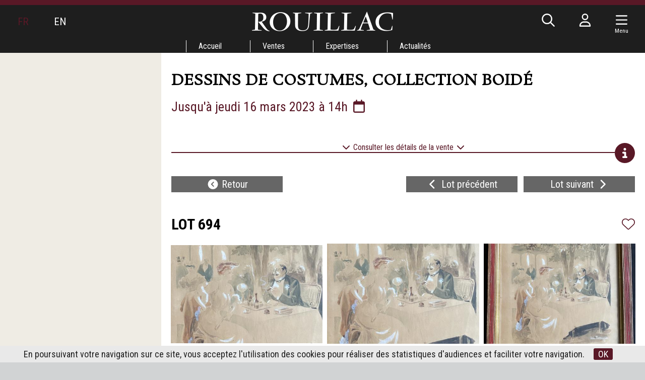

--- FILE ---
content_type: text/html; charset=UTF-8
request_url: https://www.rouillac.com/fr/lot-604-147327-jehan_testevuide_nimes_1873_1922_paris
body_size: 15126
content:
<!DOCTYPE html>
<html lang="fr">
<head>
  <meta http-equiv="content-type" content="text/html; charset=utf-8" />
  <title>DESSINS DE COSTUMES, COLLECTION BOIDÉ | Rouillac</title>
  <meta http-equiv="X-UA-Compatible" content="IE=edge,chrome=1" />
  <meta charset="utf-8">
  <meta name="author" content="Rouillac" />
  <meta name="publisher" content="Rouillac" />
  <meta name="generator" content="Fastboil" />
  <meta name="robots" content="index, follow" />
  <meta name="viewport" content="minimal-ui,width=device-width,initial-scale=1,user-scalable=no" />
  <meta name="apple-mobile-web-app-status-bar-style" content="black">
  <meta name="mobile-web-app-capable" content="yes">
  <link rel="shortcut icon" type="image/x-icon" href="/favicon.ico" />
  <link rel="apple-touch-icon" href="/apple-touch-icon.png" />
<!--[if lt IE 9]>
  <script src="//html5shiv.googlecode.com/svn/trunk/html5.js"></script>
<![endif]-->
  <link href="/css-simplegrid.min.css" rel="stylesheet" type="text/css" />
  <link href="/css-rouillac230130.min.css" rel="stylesheet" type="text/css" />
  <link href="/css-rouillac-print.min.css" rel="stylesheet" type="text/css" media="print" />
<!--[if lt IE 9]>
  <link href="/css-rouillac-ie.css" rel="stylesheet" type="text/css" />
<![endif]-->
  <link href="/jq-plugin/superfish-master/css/superfish.min.css" rel="stylesheet" type="text/css" media="screen" />
<script type="application/ld+json"> { "@context": "http://schema.org", "@type": "WebSite", "url": "https://www.rouillac.com/", "potentialAction": { "@type": "SearchAction", "target": "https://www.rouillac.com/fr/search?q={search_term_string}", "query-input": "required name=search_term_string" } }</script>
  <script src="https://kit.fontawesome.com/ce275c0637.js" crossorigin="anonymous"></script>
  <script src="/jq-jquery-1.11.3.min.js" type="text/javascript" charset="utf-8"></script>
  <script src="/jq-plugin/simplemodal/jquery.simplemodal.js" type="text/javascript" charset="utf-8"></script>
  <script src="/jq-plugin/superfish-master/js/hoverIntent.min.js" type="text/javascript" charset="utf-8"></script>
  <script src="/jq-plugin/superfish-master/js/superfish.min.js" type="text/javascript" charset="utf-8"></script>
  <script src="/jq-plugin/touchswipe/jquery.touchSwipe.min.js" type="text/javascript" charset="utf-8"></script>
  <script src="/jq-plugin/jquery_lazyload-master/jquery.lazyload.js" type="text/javascript" charset="utf-8"></script>
  <script src="/js-rouillac230614.min.js" type="text/javascript" ></script>
  <meta property="og:title" content="DESSINS DE COSTUMES, COLLECTION BOIDÉ - Jeudi&nbsp;02&nbsp;mars&nbsp;2023">
  <meta property="og:url" content="https://www.rouillac.com/saf1000548-694">
  <meta property="og:description" content="Jehan Testevuide (Nîmes, 1873-1922, Paris) Couple d'élégants au restaurant, 1903  Aquarelle, encre et rehauts de blanc. Signé et daté.  Haut. 30 Larg. 27 cm. (à vue)">
  <meta property="og:image" content="https://www.rouillac.com/ddoc-1206030-da78a93685b629bc0e379201876bd6e3-694_1.jpg">
  <meta name="twitter:card" content="summary_large_image">
  <meta name="twitter:site" content="@RouillacSas">
  <meta name="twitter:title" content="DESSINS DE COSTUMES, COLLECTION BOIDÉ - Jeudi&nbsp;02&nbsp;mars&nbsp;2023">
  <meta name="twitter:description" content="Jehan Testevuide (Nîmes, 1873-1922, Paris) Couple d'élégants au restaurant, 1903  Aquarelle, encre et rehauts de blanc. Signé et daté.  Haut. 30 Larg. 27 cm. (à vue)">
  <meta name="twitter:image" content="https://www.rouillac.com/ddoc-1206030-da78a93685b629bc0e379201876bd6e3-694_1.jpg">
</head>
<body>
<script async src="https://www.googletagmanager.com/gtag/js?id=G-H3FR7FPH61"></script>
<script>
  window.dataLayer = window.dataLayer || [];
  function gtag(){dataLayer.push(arguments);}
  gtag('js', new Date());
  gtag('config', 'G-H3FR7FPH61');
</script>
<header id="h" class="notransition h_fixed"><div id="h_items" class="wrapmax"><div id="h_navl"><div id="h_el"></div><div><span class="active">FR</span></div><div><span><a href="/en/">EN</a></span></div></div><div id="h_navr"><div id="h_search"><span class="fa-regular fa-fw fa-search" aria-hidden="true"></span></div><div class="h_login"><span class="fa-regular fa-fw fa-user" aria-hidden="true"></span></div><div class="c-hamburger menu-toggle-button"><span class="fa-regular fa-fw fa-navicon" aria-hidden="true"></span><div class="navMenuText">Menu</div></div><div id="h_e"></div></div><div id="h_logo"><a href="/"><img src="/img-rouillac.png" alt=""  /></a></div></div><div id="h_menu"><ul class="sf-menu" id="mainmenu"><li id="mi1" onmouseover="javascript:setMenu('mi1')" onmouseout="javascript:clearMenu('mi1')"><a href="/fr/1-accueil/">Accueil</a><ul><li id="mi202"><a href="/fr/accueil/202-la_maison_rouillac/">La maison Rouillac</a></li><li id="mi17"><a href="/fr/accueil/17-encheres_records/">Enchères records</a></li><li id="mi618"><a href="/fr/accueil/618-saga/">La saga des Rouillac<span class="sf-sub-indicator fa-regular fa-chevron-right"></span></a><ul></ul></li><li id="mi586"><a href="#">Contact<span class="sf-sub-indicator fa-regular fa-chevron-right"></span></a><ul><li id="mi6"><a href="/fr/accueil/contact/6-tours/">Tours</a></li><li id="mi4"><a href="/fr/accueil/contact/4-vendome/">Vendôme</a></li><li id="mi5"><a href="/fr/accueil/contact/5-paris/">Paris</a></li></ul></li><li id="mi11"><a href="/fr/accueil/11-conferences/">Conférences</a></li><li id="mi32"><a href="/fr/accueil/32-partenariats/">Partenariats</a></li></ul></li><li id="mi7" onmouseover="javascript:setMenu('mi7')" onmouseout="javascript:clearMenu('mi7')"><a href="#">Ventes</a><ul><li id="mi8"><a href="/fr/ventes/8-ventes_venir/">Ventes à venir</a></li><li id="mi9"><a href="/fr/ventes/9-resultats/">Résultats</a></li><li id="mi13"><a href="#">Ventes Garden party<span class="sf-sub-indicator fa-regular fa-chevron-right"></span></a><ul><li id="mi664"><a href="/fr/ventes/ventes_garden_party/664-villandry_2026/">Villandry 2026</a></li><li id="mi660"><a href="/fr/ventes/ventes_garden_party/660-villandry_2025/">Villandry 2025<span class="sf-sub-indicator fa-regular fa-chevron-right"></span></a><ul><li id="mi661"><a href="/fr/ventes/ventes_garden_party/villandry_2025/661-villandry_2025_selection_dobjets/">Villandry 2025 : sélection d'objets</a></li><li id="mi662"><a href="/fr/ventes/ventes_garden_party/villandry_2025/662-villandry_2025_dans_presse/">Villandry 2025 : dans la presse</a></li></ul></li><li id="mi653"><a href="/fr/ventes/ventes_garden_party/653-artigny_2024/">Artigny 2024<span class="sf-sub-indicator fa-regular fa-chevron-right"></span></a><ul><li id="mi655"><a href="/fr/ventes/ventes_garden_party/artigny_2024/655-artigny_2024_selection_dobjets/">Artigny 2024 : sélection d'objets</a></li><li id="mi656"><a href="/fr/ventes/ventes_garden_party/artigny_2024/656-artigny_2024_dans_presse/">Artigny 2024 : dans la presse</a></li></ul></li><li id="mi642"><a href="/fr/ventes/ventes_garden_party/642-artigny_2023/">Artigny 2023<span class="sf-sub-indicator fa-regular fa-chevron-right"></span></a><ul><li id="mi643"><a href="/fr/ventes/ventes_garden_party/artigny_2023/643-artigny_2023_selection_dobjets/">Artigny 2023 sélection d'objets</a></li><li id="mi644"><a href="/fr/ventes/ventes_garden_party/artigny_2023/644-artigny_2023_revue_presse/">Artigny 2023 revue de presse</a></li></ul></li><li id="mi639"><a href="/fr/ventes/ventes_garden_party/639-artigny_2022/">Artigny 2022<span class="sf-sub-indicator fa-regular fa-chevron-right"></span></a><ul><li id="mi640"><a href="/fr/ventes/ventes_garden_party/artigny_2022/640-artigny_2022_selection_dobjets/">Artigny 2022 Sélection d'objets</a></li><li id="mi641"><a href="/fr/ventes/ventes_garden_party/artigny_2022/641-artigny_2022_revue_presse/">Artigny 2022 Revue de presse</a></li></ul></li><li id="mi633"><a href="/fr/ventes/ventes_garden_party/633-artigny_2021/">Artigny 2021<span class="sf-sub-indicator fa-regular fa-chevron-right"></span></a><ul><li id="mi634"><a href="/fr/ventes/ventes_garden_party/artigny_2021/634-selection_dobjets_une/">Sélection d'objets à la Une</a></li><li id="mi635"><a href="/fr/ventes/ventes_garden_party/artigny_2021/635-revue_presse/">Revue de presse</a></li></ul></li><li id="mi619"><a href="/fr/ventes/ventes_garden_party/619-artigny_2020/">Artigny 2020<span class="sf-sub-indicator fa-regular fa-chevron-right"></span></a><ul><li id="mi620"><a href="/fr/ventes/ventes_garden_party/artigny_2020/620-selections_dobjets_une/">Sélections d'objets à la Une</a></li><li id="mi632"><a href="/fr/ventes/ventes_garden_party/artigny_2020/632-revue_presse/">Revue de presse</a></li></ul></li><li id="mi614"><a href="/fr/ventes/ventes_garden_party/614-artigny_2019/">Artigny 2019<span class="sf-sub-indicator fa-regular fa-chevron-right"></span></a><ul><li id="mi616"><a href="/fr/ventes/ventes_garden_party/artigny_2019/616-selection_dobjets_une/">Sélection d'objets à la Une</a></li><li id="mi617"><a href="/fr/ventes/ventes_garden_party/artigny_2019/617-revue_presse/">Revue de presse</a></li></ul></li><li id="mi603"><a href="/fr/ventes/ventes_garden_party/603-artigny_2018/">Artigny 2018<span class="sf-sub-indicator fa-regular fa-chevron-right"></span></a><ul><li id="mi605"><a href="/fr/ventes/ventes_garden_party/artigny_2018/605-selection_dobjets_une/">Sélection d'objets à la Une</a></li><li id="mi606"><a href="/fr/ventes/ventes_garden_party/artigny_2018/606-revue_presse/">Revue de presse</a></li></ul></li><li id="mi594"><a href="/fr/ventes/ventes_garden_party/594-artigny_2017/">Artigny 2017<span class="sf-sub-indicator fa-regular fa-chevron-right"></span></a><ul><li id="mi601"><a href="/fr/ventes/ventes_garden_party/artigny_2017/601-a_une/">À la Une</a></li><li id="mi602"><a href="/fr/ventes/ventes_garden_party/artigny_2017/602-actualites/">Actualités</a></li></ul></li><li id="mi538"><a href="/fr/ventes/ventes_garden_party/538-artigny_2016/">Artigny 2016<span class="sf-sub-indicator fa-regular fa-chevron-right"></span></a><ul><li id="mi569"><a href="/fr/ventes/ventes_garden_party/artigny_2016/569-vues_360/">Vues à 360°</a></li><li id="mi545"><a href="/fr/ventes/ventes_garden_party/artigny_2016/545-guerre_dindependance/">Guerre d'Indépendance</a></li><li id="mi581"><a href="/fr/ventes/ventes_garden_party/artigny_2016/581-les_bijoux_charlot/">Les Bijoux de Charlot</a></li><li id="mi562"><a href="/fr/ventes/ventes_garden_party/artigny_2016/562-jean_despres/">Jean Desprès</a></li><li id="mi578"><a href="/fr/ventes/ventes_garden_party/artigny_2016/578-les_fleurs_calder/">Les fleurs de Calder</a></li><li id="mi582"><a href="/fr/ventes/ventes_garden_party/artigny_2016/582-un_coffret_aux_armes_france/">Un coffret aux armes de France</a></li><li id="mi583"><a href="/fr/ventes/ventes_garden_party/artigny_2016/583-une_nature_morte_par_heem/">Une nature morte par de heem</a></li><li id="mi561"><a href="/fr/ventes/ventes_garden_party/artigny_2016/561-pendule_au_temple_lamour/">Pendule au temple de l’amour</a></li><li id="mi543"><a href="/fr/ventes/ventes_garden_party/artigny_2016/543-jean_baptiste_nini/">Jean-Baptiste Nini</a></li><li id="mi544"><a href="/fr/ventes/ventes_garden_party/artigny_2016/544-aiguiere_limperatrice/">Aiguière de l'Impératrice</a></li><li id="mi563"><a href="/fr/ventes/ventes_garden_party/artigny_2016/563-gabriel_viardot/">Gabriel Viardot</a></li><li id="mi567"><a href="/fr/ventes/ventes_garden_party/artigny_2016/567-clesinger/">Clesinger</a></li><li id="mi579"><a href="/fr/ventes/ventes_garden_party/artigny_2016/579-gericault/">Gericault</a></li><li id="mi571"><a href="/fr/ventes/ventes_garden_party/artigny_2016/571-collection_sercey/">Collection de Sercey</a></li><li id="mi539"><a href="/fr/ventes/ventes_garden_party/artigny_2016/539-le_gray/">Le Gray</a></li><li id="mi570"><a href="/fr/ventes/ventes_garden_party/artigny_2016/570-emissions_televisees_et_videos/">Émissions télévisées et vidéos</a></li></ul></li><li id="mi471"><a href="/fr/ventes/ventes_garden_party/471-artigny_2015/">Artigny 2015<span class="sf-sub-indicator fa-regular fa-chevron-right"></span></a><ul><li id="mi630"><a href="/fr/ventes/ventes_garden_party/artigny_2015/630-revue_presse/">Revue de presse</a></li><li id="mi513"><a href="/fr/ventes/ventes_garden_party/artigny_2015/513-vues_360/">Vues à 360°</a></li><li id="mi514"><a href="/fr/ventes/ventes_garden_party/artigny_2015/514-epee_or_biennais/">Épée en or de Biennais</a></li><li id="mi472"><a href="/fr/ventes/ventes_garden_party/artigny_2015/472-chronomegaphone/">Chronomegaphone</a></li><li id="mi477"><a href="/fr/ventes/ventes_garden_party/artigny_2015/477-le_cabinet_du_prince_et_loiseau/">Le cabinet du prince et de l'oiseau</a></li><li id="mi507"><a href="/fr/ventes/ventes_garden_party/artigny_2015/507-table_mecanique_deux_fins_par_oeben/">Table mécanique "à deux fins" par Oeben</a></li><li id="mi491"><a href="/fr/ventes/ventes_garden_party/artigny_2015/491-statue_bronze_du_general_bonaparte/">Statue en bronze du général Bonaparte</a></li><li id="mi475"><a href="/fr/ventes/ventes_garden_party/artigny_2015/475-le_fauteuil_bonaparte/">Le fauteuil de Bonaparte</a></li><li id="mi505"><a href="/fr/ventes/ventes_garden_party/artigny_2015/505-gravure_manet_gitans/">Gravure de Manet "Les Gitans"</a></li><li id="mi499"><a href="/fr/ventes/ventes_garden_party/artigny_2015/499-le_bain_par_pablo_picasso/">"Le bain" par Pablo Picasso "</a></li><li id="mi480"><a href="/fr/ventes/ventes_garden_party/artigny_2015/480-entree_port_par_vlaminck/">Entrée de port par Vlaminck</a></li><li id="mi501"><a href="/fr/ventes/ventes_garden_party/artigny_2015/501-chouette_par_buffet/">Chouette par Buffet</a></li><li id="mi489"><a href="/fr/ventes/ventes_garden_party/artigny_2015/489-oiseau_etoiles_par_braque_pour_maeght/">"Oiseau", "étoiles" par Braque pour Maeght</a></li><li id="mi474"><a href="/fr/ventes/ventes_garden_party/artigny_2015/474-gobelet_saint_cloud/">Gobelet Saint-Cloud</a></li><li id="mi473"><a href="/fr/ventes/ventes_garden_party/artigny_2015/473-louis_xiv_par_hongre/">Louis XIV par Le Hongre</a></li><li id="mi485"><a href="/fr/ventes/ventes_garden_party/artigny_2015/485-la_sculpture_versailles_chanteloup/">La sculpture de Versailles à Chanteloup</a></li><li id="mi529"><a href="/fr/ventes/ventes_garden_party/artigny_2015/529-les_armoires_hache/">Les armoires de Hache</a></li><li id="mi515"><a href="/fr/ventes/ventes_garden_party/artigny_2015/515-saint_pierre_ivoire/">Saint-Pierre en ivoire</a></li><li id="mi481"><a href="/fr/ventes/ventes_garden_party/artigny_2015/481-une_commode_riesener/">Une commode de Riesener</a></li><li id="mi511"><a href="/fr/ventes/ventes_garden_party/artigny_2015/511-cabinet_nanban/">Cabinet Nanban</a></li><li id="mi512"><a href="/fr/ventes/ventes_garden_party/artigny_2015/512-un_bureau_marqueterie_yosegi/">Un bureau en marqueterie Yosegi</a></li><li id="mi508"><a href="/fr/ventes/ventes_garden_party/artigny_2015/508-une_gourde_chinoise_bianhu/">Une gourde chinoise de Bianhu</a></li><li id="mi516"><a href="/fr/ventes/ventes_garden_party/artigny_2015/516-le_relief_des_parques/">Le relief des Parques</a></li><li id="mi531"><a href="/fr/ventes/ventes_garden_party/artigny_2015/531-idole_des_cyclades/">Idole des Cyclades</a></li></ul></li><li id="mi428"><a href="/VENTES/da-FR-8-346-0-grid-1-2014-26eme_vente_aux_enchres_cheverny">Cheverny 2014<span class="sf-sub-indicator fa-regular fa-chevron-right"></span></a><ul><li id="mi628"><a href="/fr/ventes/ventes_garden_party/cheverny_2014/628-revue_presse/">Revue de presse</a></li><li id="mi407"><a href="/fr/ventes/ventes_garden_party/cheverny_2014/407-pratique/">Pratique</a></li><li id="mi422"><a href="/fr/ventes/ventes_garden_party/cheverny_2014/422-jean_martin_roch/">Jean Martin-Roch</a></li><li id="mi431"><a href="/fr/ventes/ventes_garden_party/cheverny_2014/431-venus_antique/">Vénus antique</a></li><li id="mi448"><a href="/fr/ventes/ventes_garden_party/cheverny_2014/448-portrait_lempereur_marc_aurele/">Portrait de l'Empereur Marc-Aurèle</a></li><li id="mi451"><a href="/fr/ventes/ventes_garden_party/cheverny_2014/451-jean_baptiste_carpeaux/">Jean-Baptiste Carpeaux</a></li><li id="mi432"><a href="/fr/ventes/ventes_garden_party/cheverny_2014/432-brule_parfum_chimere/">Brûle-parfum à la chimère</a></li><li id="mi426"><a href="/fr/ventes/ventes_garden_party/cheverny_2014/426-katsushika_hokusai/">Katsushika Hokusai</a></li><li id="mi423"><a href="/fr/ventes/ventes_garden_party/cheverny_2014/423-souvenirs_than_thai/">Souvenirs de Than-Thaï</a></li><li id="mi408"><a href="/fr/ventes/ventes_garden_party/cheverny_2014/408-renoncourt/">Renoncourt</a></li><li id="mi433"><a href="/fr/ventes/ventes_garden_party/cheverny_2014/433-pendule_lafrique/">Pendule de l'Afrique</a></li><li id="mi446"><a href="/fr/ventes/ventes_garden_party/cheverny_2014/446-dressoir_aux_chimeres/">Dressoir aux chimères</a></li><li id="mi419"><a href="/fr/ventes/ventes_garden_party/cheverny_2014/419-rateau_intime/">Rateau intime</a></li><li id="mi440"><a href="/fr/ventes/ventes_garden_party/cheverny_2014/440-document_original_ville_cronstadt/">Document original de la ville de Cronstadt</a></li><li id="mi457"><a href="/fr/ventes/ventes_garden_party/cheverny_2014/457-adolf_ulrich_wertmueller/">Adolf-Ulrich Wertmüller</a></li><li id="mi452"><a href="/fr/ventes/ventes_garden_party/cheverny_2014/452-louis_francois_cassas/">Louis-François Cassas</a></li><li id="mi460"><a href="/fr/ventes/ventes_garden_party/cheverny_2014/460-olga_boznanska/">Olga Boznanska</a></li><li id="mi454"><a href="/fr/ventes/ventes_garden_party/cheverny_2014/454-jacques_majorelle/">Jacques Majorelle</a></li><li id="mi461"><a href="/fr/ventes/ventes_garden_party/cheverny_2014/461-maurice_vlaminck/">Maurice de Vlaminck</a></li></ul></li><li id="mi376"><a href="/Calendrier/da-FR-8-270-0-grid-1-2013-25eme_vente_aux_enchres_cheverny">Cheverny 2013<span class="sf-sub-indicator fa-regular fa-chevron-right"></span></a><ul><li id="mi3"><a href="/fr/ventes/ventes_garden_party/cheverny_2013/3-revue_presse/">Revue de presse</a></li><li id="mi379"><a href="/fr/ventes/ventes_garden_party/cheverny_2013/379-le_coffre_mazarin/">Le coffre de Mazarin</a></li><li id="mi378"><a href="/fr/ventes/ventes_garden_party/cheverny_2013/378-janniot_thebaide/">Janniot à la Thébaïde</a></li><li id="mi383"><a href="/fr/ventes/ventes_garden_party/cheverny_2013/383-mosaiques_plumes/">Mosaïques de plumes</a></li><li id="mi388"><a href="/fr/ventes/ventes_garden_party/cheverny_2013/388-armoire_mariage_louis_xv/">Armoire Mariage Louis XV</a></li><li id="mi391"><a href="/fr/ventes/ventes_garden_party/cheverny_2013/391-collections_du_chateau_meslay/">Collections du château de Meslay</a></li><li id="mi380"><a href="/fr/ventes/ventes_garden_party/cheverny_2013/380-lencyclopedie_diderot_et_dalembert/">L'Encyclopédie de Diderot et d'Alembert</a></li><li id="mi381"><a href="/fr/ventes/ventes_garden_party/cheverny_2013/381-le_gueridon_aux_libellules_galle/">Le Guéridon aux Libellules de Gallé</a></li><li id="mi382"><a href="/fr/ventes/ventes_garden_party/cheverny_2013/382-demetre_chiparus/">Demêtre Chiparus</a></li><li id="mi392"><a href="/fr/ventes/ventes_garden_party/cheverny_2013/392-william_welles_bosworth_1868_1966/">William Welles Bosworth (1868-1966)</a></li><li id="mi393"><a href="/fr/ventes/ventes_garden_party/cheverny_2013/393-louis_xiii_argent_par_rude/">Louis XIII en argent par Rude</a></li><li id="mi398"><a href="/fr/ventes/ventes_garden_party/cheverny_2013/398-portrait_gaston_dorleans/">Portrait de Gaston d'Orléans</a></li><li id="mi402"><a href="/fr/ventes/ventes_garden_party/cheverny_2013/402-dessins_dodiot/">Dessins d'Odiot</a></li></ul></li><li id="mi334"><a href="/fr/ventes/ventes_garden_party/334-cheverny_2012/">Cheverny 2012<span class="sf-sub-indicator fa-regular fa-chevron-right"></span></a><ul><li id="mi631"><a href="/fr/ventes/ventes_garden_party/cheverny_2012/631-revue_presse/">Revue de presse</a></li><li id="mi335"><a href="/fr/ventes/ventes_garden_party/cheverny_2012/335-collection_rene_clement/">Collection René Clément</a></li><li id="mi336"><a href="/fr/ventes/ventes_garden_party/cheverny_2012/336-bugatti_baby/">Bugatti Baby</a></li><li id="mi337"><a href="/fr/ventes/ventes_garden_party/cheverny_2012/337-camille_pissaro/">Camille PISSARO</a></li><li id="mi338"><a href="/fr/ventes/ventes_garden_party/cheverny_2012/338-description_legypte/">Description de l'égypte</a></li><li id="mi340"><a href="/fr/ventes/ventes_garden_party/cheverny_2012/340-alexander_calder_planetes/">Alexander CALDER, Planètes</a></li><li id="mi341"><a href="/fr/ventes/ventes_garden_party/cheverny_2012/341-alexander_calder_odeon/">Alexander CALDER, Odéon</a></li><li id="mi342"><a href="/fr/ventes/ventes_garden_party/cheverny_2012/342-alexander_calder_composition/">Alexander CALDER, Composition</a></li><li id="mi343"><a href="/fr/ventes/ventes_garden_party/cheverny_2012/343-pendule_squelette/">Pendule Squelette</a></li><li id="mi344"><a href="/fr/ventes/ventes_garden_party/cheverny_2012/344-puiforcat_menagere/">Puiforcat, Ménagère</a></li><li id="mi345"><a href="/fr/ventes/ventes_garden_party/cheverny_2012/345-paire_vases_couverts/">Paire de vases couverts</a></li></ul></li><li id="mi188"><a href="/fr/ventes/ventes_garden_party/188-cheverny_2011/">Cheverny 2011<span class="sf-sub-indicator fa-regular fa-chevron-right"></span></a><ul><li id="mi623"><a href="/fr/ventes/ventes_garden_party/cheverny_2011/623-revue_presse/">Revue de Presse</a></li><li id="mi622"><a href="/fr/ventes/ventes_garden_party/cheverny_2011/622-selection_dobjets_une/">Sélection d'objets à la Une</a></li><li id="mi264"><a href="/fr/ventes/ventes_garden_party/cheverny_2011/264-preface/">Préface</a></li><li id="mi268"><a href="/fr/ventes/ventes_garden_party/cheverny_2011/268-buste_votif_anatomique_etrusque/">Buste votif anatomique étrusque</a></li><li id="mi270"><a href="/fr/ventes/ventes_garden_party/cheverny_2011/270-tapisseries_don_quichotte_mortlake/">Tapisseries de Don Quichotte à Mortlake</a></li><li id="mi274"><a href="/fr/ventes/ventes_garden_party/cheverny_2011/274-pendule_cage_oiseaux_chanteur/">Pendule cage à oiseaux chanteur</a></li><li id="mi275"><a href="/fr/ventes/ventes_garden_party/cheverny_2011/275-sabre_donne_par_bonaparte_marengo/">Sabre donné par Bonaparte à Marengo</a></li><li id="mi279"><a href="/fr/ventes/ventes_garden_party/cheverny_2011/279-alberto_giacometti/">Alberto Giacometti</a></li></ul></li><li id="mi14"><a href="/fr/ventes/ventes_garden_party/14-cheverny_2010/">Cheverny 2010<span class="sf-sub-indicator fa-regular fa-chevron-right"></span></a><ul><li id="mi625"><a href="/fr/ventes/ventes_garden_party/cheverny_2010/625-selection_dobjets_une/">Sélection d'objets à la Une</a></li><li id="mi624"><a href="/fr/ventes/ventes_garden_party/cheverny_2010/624-revue_presse/">Revue de presse</a></li></ul></li><li id="mi16"><a href="/fr/ventes/ventes_garden_party/16-cheverny_1989_2009/">Cheverny 1989-2009</a></li></ul></li><li id="mi645"><a href="/fr/ventes/645-ventes_artsdesign/">Ventes arts+design<span class="sf-sub-indicator fa-regular fa-chevron-right"></span></a><ul><li id="mi663"><a href="/fr/ventes/ventes_artsdesign/663-artsdesign_9_2025/">arts+design #9 - 2025</a></li><li id="mi659"><a href="/fr/ventes/ventes_artsdesign/659-artsdesign_8_2024/">arts+design #8 - 2024</a></li><li id="mi647"><a href="/fr/ventes/ventes_artsdesign/647-artsdesign_7_2023/">arts+design #7 - 2023</a></li><li id="mi652"><a href="/fr/ventes/ventes_artsdesign/652-artsdesign_6_2022/">arts+design #6 - 2022</a></li><li id="mi651"><a href="/fr/ventes/ventes_artsdesign/651-artsdesign_5_2021/">arts+design #5 - 2021</a></li><li id="mi650"><a href="/fr/ventes/ventes_artsdesign/650-artsdesign_4_2020/">arts+design #4 - 2020</a></li><li id="mi649"><a href="/fr/ventes/ventes_artsdesign/649-artsdesign_3_2019/">arts+design #3 - 2019</a></li><li id="mi648"><a href="/fr/ventes/ventes_artsdesign/648-artsdesign_2_2018/">arts+design #2 - 2018</a></li><li id="mi646"><a href="/fr/ventes/ventes_artsdesign/646-artsdesign_1_2017/">arts+design #1 - 2017</a></li></ul></li><li id="mi333"><a href="/fr/ventes/333-live_ordres_et_telephones/">Live, ordres et téléphones</a></li><li id="mi23"><a href="/fr/ventes/23-paiement_transport_garde_meubles/">Paiement, transport, garde-meubles</a></li><li id="mi597"><a href="/fr/ventes/597-visites_privees/">Visites privées</a></li></ul></li><li id="mi18" onmouseover="javascript:setMenu('mi18')" onmouseout="javascript:clearMenu('mi18')"><a href="#">Expertises</a><ul><li id="mi19"><a href="#">Expertises gratuites<span class="sf-sub-indicator fa-regular fa-chevron-right"></span></a><ul><li id="mi58"><a href="/fr/expertises/expertises_gratuites/58-calendrier/">Calendrier</a></li><li id="mi20"><a href="/fr/expertises/expertises_gratuites/20-assurances_inventaires_partages/">Assurances, Inventaires, Partages</a></li><li id="mi56"><a href="/fr/expertises/expertises_gratuites/56-expertises_ligne/">Expertises en ligne</a></li></ul></li><li id="mi358"><a href="/fr/expertises/358-nos_belles_encheres/">Nos belles enchères</a></li><li id="mi26"><a href="/fr/expertises/26-que_valent_vos_tresors/">Que valent vos trésors ?</a></li><li id="mi613"><a href="/fr/expertises/613-a_loupe/">À la Loupe</a></li></ul></li><li id="mi25" onmouseover="javascript:setMenu('mi25')" onmouseout="javascript:clearMenu('mi25')"><a href="#">Actualités</a><ul><li id="mi596"><a href="/fr/actualites/596-revue_presse/">Revue de presse</a></li><li id="mi658"><a href="/fr/actualites/658-sur_reseaux/">Sur les réseaux</a></li><li id="mi595"><a href="#">Vu à la télé<span class="sf-sub-indicator fa-regular fa-chevron-right"></span></a><ul><li id="mi654"><a href="/fr/actualites/vu_tele/654-france_2_familles_legende/">France 2 - Familles de légende</a></li><li id="mi322"><a href="/fr/actualites/vu_tele/322-val_loire_tv_chronique_daymeric/">Val de Loire TV - La chronique d'Aymeric</a></li><li id="mi638"><a href="/fr/actualites/vu_tele/638-tf1_des_encheres_dexceptions/">TF1 - Des enchères d'exceptions</a></li><li id="mi629"><a href="/fr/actualites/vu_tele/629-france_2_chasseurs_tresors/">France 2 - Chasseurs de Trésors</a></li><li id="mi55"><a href="/fr/actualites/vu_tele/55-france_3_magicien_des_encheres/">France 3 - Le magicien des enchères</a></li><li id="mi585"><a href="/fr/actualites/vu_tele/585-france_5_quotidienne/">France 5 - La Quotidienne</a></li><li id="mi377"><a href="/fr/actualites/vu_tele/377-arte_commissaires_priseurs/">Arte - Commissaires-Priseurs !</a></li><li id="mi170"><a href="/fr/actualites/vu_tele/170-reportages_televises/">Reportages télévisés</a></li></ul></li><li id="mi598"><a href="/fr/actualites/598-newsletter/">Newsletter</a></li><li id="mi626"><a href="/fr/actualites/626-chomo/">Chomo</a></li></ul></li></ul></div></header><script>var urlMiSearch='/fr/misearch', urlMiLogin='/fr/milogin', urlFav='/fr/favorite', urlCustAuth='/loggedin';</script><div id="c" class="wrap h_fixed"><div class="grid colnospace"><div class="col-1-4"><div class="title"><div class="title_i"></div></div><aside class="aside hide-on-mobile"><div class="aside_i"></div></aside></div><div class="col-3-4 main"><div class="main_i"><div class="auction"><h1>DESSINS DE COSTUMES, COLLECTION BOIDÉ</h1><div class="auction_date"><a href="/fr/auctionics-604-1000548">Jusqu'&agrave; jeudi&nbsp;16&nbsp;mars&nbsp;2023 &agrave; 14h&nbsp;<i class="fa-regular fa-fw fa-calendar" aria-hidden="true"></i></a></div><div class="hiddenOnMobile">&nbsp;</div><div class="auction_more_details"><div id="auction_details_more" class="auction_details_more_less"><div class="info"><i class="fa fa-fw fa-chevron-down" aria-hidden="true"></i> Consulter les d&eacute;tails de la vente <i class="fa fa-fw fa-chevron-down" aria-hidden="true"></i></div><div class="bar"><i class="fa fa-2x fa-info-circle" style="background-color: #fff;" aria-hidden="true"></i></div></div><div id="auction_details_less" class="auction_details_more_less" style="display: none;"><div class="info"><i class="fa fa-fw fa-chevron-up" aria-hidden="true"></i> Masquer les d&eacute;tails de la vente <i class="fa fa-fw fa-chevron-up" aria-hidden="true"></i></div><div class="bar"><i class="fa fa-2x fa-chevron-circle-up" style="background-color: #fff;" aria-hidden="true"></i></div></div><div class="auction_details grid" style="display: none;"><div id="gmp"></div><div class="auction_address2"><div>Hôtel des ventes<br />
rue Albert Einstein<br />
41100 Vendôme</div><div class="auction_order2"><div class="auction_order_row"><b>ORDRE DE PASSAGE</b><br /></div><div class="auction_order_row"><br /></div><div class="auction_order_row"><b>Samedi 11 mars, Vendôme, 14h<br /></div><div class="auction_order_row"><i>Tableaux et dessins anciens</i></b><br /></div><div class="auction_order_row"><div class="auction_order_label"><a href="http://www.rouillac.com//fr/auction-600-1000574-tableaux_dessins_anciens#1">Oeuvres sur papier</a></div><div class="auction_order_rank"><a href="http://www.rouillac.com//fr/auction-600-1000574-tableaux_dessins_anciens#1">1-113</a></div></div><div class="auction_order_row"><div class="auction_order_label"><a href="http://www.rouillac.com//fr/auction-600-1000574-tableaux_dessins_anciens#120">Écoles anciennes</a></div><div class="auction_order_rank"><a href="http://www.rouillac.com//fr/auction-600-1000574-tableaux_dessins_anciens#120">120-213</a></div></div><div class="auction_order_row"><div class="auction_order_label"><a href="http://www.rouillac.com//fr/auction-600-1000574-tableaux_dessins_anciens#220">Écoles du XIXe</a></div><div class="auction_order_rank"><a href="http://www.rouillac.com//fr/auction-600-1000574-tableaux_dessins_anciens#220">220-280</a></div></div><div class="auction_order_row"><br /></div><div class="auction_order_row"><b>Samedi 25 mars, Vendôme, 14h<br /></div><div class="auction_order_row"><i>Tableaux et dessins modernes</i> </b><br /></div><div class="auction_order_row"><div class="auction_order_label"><a href="http://www.rouillac.com//fr/auction-601-1000575-tableaux_dessins_modernes#300">La Belle Epoque et les années folles</a></div><div class="auction_order_rank"><a href="http://www.rouillac.com//fr/auction-601-1000575-tableaux_dessins_modernes#300">300-429</a></div></div><div class="auction_order_row"><div class="auction_order_label"><a href="http://www.rouillac.com//fr/auction-601-1000575-tableaux_dessins_modernes#450">L'après-guerre</a></div><div class="auction_order_rank"><a href="http://www.rouillac.com//fr/auction-601-1000575-tableaux_dessins_modernes#450">450-586</a></div></div><div class="auction_order_row"><br /></div><div class="auction_order_row"><b>Jeudi 16 mars, Online, 14h<br /></div><div class="auction_order_row"><i>Collection Boidé</i></b><br /></div><div class="auction_order_row"><div class="auction_order_label"><a href="http://www.rouillac.com//fr/auction-604-1000548-dessins_costumes_collection_boide#600">Dessins de costumes</a></div><div class="auction_order_rank"><a href="http://www.rouillac.com//fr/auction-604-1000548-dessins_costumes_collection_boide#600">600-721</a></div></div><div class="auction_order_row"></div></div><div class="auction_download2"><a href="/sdoc-1217034-7570011a7def1aae828182b6b36f4734-rouillac_vente_online_collection_boide_jusquau_16_mars_2023.pdf"><i class="fa fa-fw fa-book" aria-hidden="true"></i> T&eacute;l&eacute;charger le catalogue&nbsp;&raquo;</a><br /><a href="/sdoc-1218888-a25e35321fec77deffec9d159e457099-07_rouillac_resultats_vente_dessins_costumes_16_mars_2023.pdf"><i class="fa fa-fw fa-file-text-o" aria-hidden="true"></i> T&eacute;l&eacute;charger les r&eacute;sultats&nbsp;&raquo;</a></div></div><div class="auction_description2"><b>DESSINS DE COSTUMES DE LA COLLECTION JEAN-PAUL BOIDÉ</b><br /><br />
<b>VENTE ONLINE SUR ROUILLAC.COM</b><br />jusqu'au jeudi 16 mars  2023 , clôture des enchères à partir de 14h.<br />
La clôture des enchères débute à 14h, chaque lot étant espacé d’une période de 30 secondes.<br />
<br />
La société MBE Etc. Blois (devis au 02 36 23 84 94) ou MBE Etc Vendôme (devis au 02 54 89 34 23) pourront se charger de vos expéditions.<br />
<br />
<b>EXPOSITIONS PRIVÉES</b><br />Sur rendez-vous.<br />
<br />
<b>CONTACT</b><br />Courriel&nbsp;: rouillac@rouillac.com<br />
Tél.&nbsp;: 02 54 80 24 24<br />
<br />
<b>PAIEMENT COMPTANT - FRAIS 24% TTC</b></div></div></div>
<script>
$(document).ready(function($){
$(".auction_more_details .auction_details_more_less").on('click', function() {
    $(".auction_more_details .auction_details_more_less").toggle();
    $(".auction_details").slideToggle('fast',function() { pushMenuBottom(); });
});
});
</script>
<div id="lotmenu"><div class="lotmenuitem"><div class="lotmenuitem_i"><a href="/fr/auction-604-1000548-dessins_costumes_collection_boide#694" id="gotolotlist"><i class="fa fa-fw fa-chevron-circle-left" aria-hidden="true"></i> Retour</a></div></div><div class="lotmenuitem">&nbsp;</div><div class="lotmenuitem"><div class="lotmenuitem_i"><a href="/fr/lot-604-147326-maxime_thomas_garges_1867_1929_parisle" id="gotoprevlot"><i class="fa fa-fw fa-chevron-left" aria-hidden="true"></i> Lot pr&eacute;c&eacute;dent</a></div></div><div class="lotmenuitem"><div class="lotmenuitem_i"><a href="/fr/lot-604-147328-louis_touchagues_saint_cyr_au_mont_dor" id="gotonextlot">Lot suivant <i class="fa fa-fw fa-chevron-right" aria-hidden="true"></i></a></div></div></div><div id="lotdetails"><h1>Lot 694<div id="fav-604-147327" class="fav"><span class="fav0" title="Ajouter à mes favoris"><i class="fa-light fa-sm fa-heart"></i></span><span class="fav1" title="Retirer de mes favoris" style="display: none"><i class="fa-solid fa-sm fa-heart"></i></span></div></h1><div id="lotphotozitemall" style="text-align: center;"><div class="lotphotozitem3 simplelb"><div class="lotphotozitem_i"><div class="img"><div class="lotphotozimg" style="position: relative; width: 100%; margin: auto; margin-top: 1%;"><a href="ddoc-1206025-3efc36846a312fdf2efd6ce1ff16f9ac-694_1.jpg"><img src="ddoc-1206026-999cd87adf17a93f9b389ebe80be6d4b-694_1.jpg" alt="Jehan Testevuide (Nîmes, 1873-1922, Paris)
Couple d'élégants au restaurant, 1903

Aquarelle, encre..." style="display: block; width: 100%; margin: 0 auto; " data-max-width="1720" data-src-base="/" data-src="<150:ddoc-1206026-999cd87adf17a93f9b389ebe80be6d4b-694_1.jpg, <480:ddoc-1206027-d0ff982b96c39a72e08a5528ee63f697-694_1.jpg, <640:ddoc-1206028-c2854ff552cd331078d551282432d120-694_1.jpg, <900:ddoc-1206029-bcfe8183b3db5f3e20993d94e05a20ce-694_1.jpg, <1200:ddoc-1206030-da78a93685b629bc0e379201876bd6e3-694_1.jpg, >1200:ddoc-1206025-3efc36846a312fdf2efd6ce1ff16f9ac-694_1.jpg" title="Lot 694 - Jehan Testevuide (Nîmes, 1873-1922, Paris)
Couple d'élégants au restaurant, 1903

Aquarelle, encre..." /></a></div></div></div></div><div class="lotphotozitem3 simplelb"><div class="lotphotozitem_i"><div class="img"><div class="lotphotozimg" style="position: relative; width: 100%; margin: auto; margin-top: -25%;"><a href="ddoc-1206031-6ac80fe70504ad5a148d0553e792f80e-694_2.jpg"><img src="ddoc-1206032-d3f35bf044bebbbd1fce1897dd371b79-694_2.jpg" alt="Jehan Testevuide (Nîmes, 1873-1922, Paris)
Couple d'élégants au restaurant, 1903

Aquarelle, encre..." style="display: block; width: 100%; margin: 0 auto; " data-max-width="1782" data-src-base="/" data-src="<150:ddoc-1206032-d3f35bf044bebbbd1fce1897dd371b79-694_2.jpg, <480:ddoc-1206033-185a55dc9108751d79b2767c77d918e0-694_2.jpg, <640:ddoc-1206034-ba6323df3f0b27a29c128dbcb4705041-694_2.jpg, <900:ddoc-1206035-cb78a88791f56b07be87dacf3d2e2a7e-694_2.jpg, <1200:ddoc-1206036-c67e0812dbf8d45ea1c9ddbd37613042-694_2.jpg, >1200:ddoc-1206031-6ac80fe70504ad5a148d0553e792f80e-694_2.jpg" title="Lot 694 - Jehan Testevuide (Nîmes, 1873-1922, Paris)
Couple d'élégants au restaurant, 1903

Aquarelle, encre..." /></a></div></div></div></div><div class="lotphotozitem3 simplelb"><div class="lotphotozitem_i"><div class="img"><div class="lotphotozimg" style="position: relative; width: 100%; margin: auto; margin-top: -21%;"><a href="ddoc-1206037-f30567daeebb01124a3c637fe35fe7a7-694_3.jpg"><img src="ddoc-1206038-86a23c3d5eb336a620d9363246406351-694_3.jpg" alt="Jehan Testevuide (Nîmes, 1873-1922, Paris)
Couple d'élégants au restaurant, 1903

Aquarelle, encre..." style="display: block; width: 100%; margin: 0 auto; " data-max-width="2557" data-src-base="/" data-src="<150:ddoc-1206038-86a23c3d5eb336a620d9363246406351-694_3.jpg, <480:ddoc-1206039-040b2e22997b65565c9897b914856aa5-694_3.jpg, <640:ddoc-1206040-ed23b297af4574a53b6e66367ecc204c-694_3.jpg, <900:ddoc-1206041-ed178d1cee4583a8cba907036cd8201c-694_3.jpg, <1200:ddoc-1206042-d7f20de828df51d2645f65d38282bd6b-694_3.jpg, >1200:ddoc-1206037-f30567daeebb01124a3c637fe35fe7a7-694_3.jpg" title="Lot 694 - Jehan Testevuide (Nîmes, 1873-1922, Paris)
Couple d'élégants au restaurant, 1903

Aquarelle, encre..." /></a></div></div></div></div></div><p>Jehan Testevuide (Nîmes, 1873-1922, Paris)<br />
Couple d'élégants au restaurant, 1903<br />
<br />
Aquarelle, encre et rehauts de blanc.<br />
Signé et daté.<br />
<br />
Haut. 30 Larg. 27 cm. (à vue)</p><p><b>Estimation&nbsp;:</b> 100&nbsp;&euro; ~ 150&nbsp;&euro;</p><div id="lotmenubsmall"><a href="javascript:;" class="lotsend lotmenubitemsmall"><i class="fa fa-lg fa-fw fa-envelope-o" aria-hidden="true"></i></a><a href="#" class="lotprint lotmenubitemsmall"><i class="fa fa-lg fa-fw fa-print" aria-hidden="true"></i></a><a href="https://www.facebook.com/sharer.php?u=https%3A%2F%2Fwww.rouillac.com%2Fsaf1000548-694&t=DESSINS+DE+COSTUMES%2C+COLLECTION+BOID%C3%89+-+Jeudi%26nbsp%3B02%26nbsp%3Bmars%26nbsp%3B2023&description=Jehan+Testevuide+%28N%C3%AEmes%2C+1873-1922%2C+Paris%29+Couple+d%27%C3%A9l%C3%A9gants+au+restaurant%2C+1903++Aquarelle%2C+encre+et+rehauts+de+blanc.+Sign%C3%A9+et+dat%C3%A9.++Haut.+30+Larg.+27+cm.+%28%C3%A0+vue%29" target="_blank" class="lotmenubitemsmall btn-icon" data-icon="facebook" onclick="javascript:window.open(this.href,'', 'menubar=no,toolbar=no,resizable=yes,scrollbars=yes,height=600,width=600');return false;"><i class="fa-brands fa-fw fa-lg fa-facebook" aria-hidden="true"></i></a><a href="https://twitter.com/intent/tweet?text=DESSINS+DE+COSTUMES%2C+COLLECTION+BOID%C3%89+-+Jeudi%C2%A002%C2%A0mars%C2%A02023&url=https%3A%2F%2Fwww.rouillac.com%2Fsaf1000548-694" target="_blank" class="lotmenubitemsmall btn-icon" data-icon="twitter"  onclick="javascript:window.open(this.href,'', 'menubar=no,toolbar=no,resizable=yes,scrollbars=yes,height=600,width=600');return false;"><i class="fa-brands fa-fw fa-lg fa-x-twitter" aria-hidden="true"></i></a></div></div><div id="lotmenu"><div class="lotmenuitem"><div class="lotmenuitem_i"><a href="/fr/auction-604-1000548-dessins_costumes_collection_boide#694" id="gotolotlist"><i class="fa fa-fw fa-chevron-circle-left" aria-hidden="true"></i> Retour</a></div></div><div class="lotmenuitem">&nbsp;</div><div class="lotmenuitem"><div class="lotmenuitem_i"><a href="/fr/lot-604-147326-maxime_thomas_garges_1867_1929_parisle" id="gotoprevlot"><i class="fa fa-fw fa-chevron-left" aria-hidden="true"></i> Lot pr&eacute;c&eacute;dent</a></div></div><div class="lotmenuitem"><div class="lotmenuitem_i"><a href="/fr/lot-604-147328-louis_touchagues_saint_cyr_au_mont_dor" id="gotonextlot">Lot suivant <i class="fa fa-fw fa-chevron-right" aria-hidden="true"></i></a></div></div></div><div id="lotphotozmask"><div id="lotphotozclose"><i class="fa-regular fa-fw fa-4x fa-close" aria-hidden="true"></i></div><div class="lotphotoznav"><div id="lotphotozprev"><i class="fa-regular fa-fw fa-3x fa-chevron-left" aria-hidden="true"></i></div></div><div id="lotphotoz"></div><div class="lotphotoznav"><div id="lotphotoznext"><i class="fa-regular fa-fw fa-3x fa-chevron-right" aria-hidden="true"></i></div></div></div><div class="auction_news_details"><div id="auction_news_more" class="auction_details_more_less"><div class="info"><i class="fa fa-fw fa-chevron-down" aria-hidden="true"></i> Pour aller plus loin <i class="fa fa-fw fa-chevron-down" aria-hidden="true"></i></div><div class="bar"><i class="fa fa-2x fa-plus-circle" style="background-color: #fff;" aria-hidden="true"></i></div></div><div id="auction_news_less" class="auction_details_more_less" style="display: none;"><div class="info"><i class="fa fa-fw fa-chevron-up" aria-hidden="true"></i> Pour aller plus loin <i class="fa fa-fw fa-chevron-up" aria-hidden="true"></i></div><div class="bar"><i class="fa fa-2x fa-chevron-circle-up" style="background-color: #fff;" aria-hidden="true"></i></div></div></div><div id="newsitemlist" style="border-top: 1px solid #fff; display: none;"><div id="newsitemlist_i"><div class="newsitem" style="border-bottom: .5em solid #efece4;"><div class="newsitem_i"><div class="prev"><div class="img"><div style="position: relative; width: 100%; margin: auto; margin-top: 0%;"><a href="/fr/news-3360-collection_boide" target="_blank"><img src="ddoc-1217014-a88a4063edd8734895493d13a0524a3a-boide.jpg" alt="" class="nomax" style="display: block; width: 100%; margin: 0 auto; " data-max-width="1232" data-src-base="/" data-src="<150:ddoc-1217014-a88a4063edd8734895493d13a0524a3a-boide.jpg, <480:ddoc-1217015-8481845a8562a398dda896ad2826354a-boide.jpg, <640:ddoc-1217016-7fd2c1a713b9cb0715e8d3caa820eb4a-boide.jpg, <900:ddoc-1217017-ff43c113289fef9d9d59bf52508db16b-boide.jpg, <1200:ddoc-1217018-164a3d804ddd2bb371476d52432e7589-boide.jpg, >1200:ddoc-1217013-c8947df35be50a80d6f4520da5a8cdbf-boide.jpg" /></a></div></div></div><div class="txt"><a href="/fr/news-3360-collection_boide" target="_blank"><h3>Collection Boidé</h3></a><a href="/fr/news-3360-collection_boide" target="_blank" class="date">10/03/2023</a><div class="head"><a href="/fr/news-3360-collection_boide" target="_blank">La Gazette Drouot, Caroline Legrand</a></div></div></div></div></div></div><div class="auction_news_details"><div id="auction_news_less" class="auction_details_more_less" style="display: none;"><div class="info"><i class="fa fa-fw fa-chevron-up" aria-hidden="true"></i> Pour aller plus loin <i class="fa fa-fw fa-chevron-up" aria-hidden="true"></i></div><div class="bar"><i class="fa fa-2x fa-chevron-circle-up" style="background-color: #fff;" aria-hidden="true"></i></div></div></div>
<script>
function showAuctionLotNews() {
    $(".auction_news_details .auction_details_more_less").toggle();
    $("#newsitemlist").slideToggle('fast',function() { pushMenuBottom(); });
}
$(document).ready(function($){
showAuctionLotNews();
$(".auction_news_details .auction_details_more_less").on('click', function() {
showAuctionLotNews();
});
});
</script>
</div>
<script src="/jq-plugin/simplelightbox-master/dist/simple-lightbox.min.js" type="text/javascript" charset="utf-8"></script>
<link href="/jq-plugin/simplelightbox-master/dist/simple-lightbox.css" rel="stylesheet" type="text/css" media="screen" /><script>(function() {var $gallery = new SimpleLightbox('#lotphotozitemall a', {doubleTapZoom: 3});})();</script>
<script>
$(document).ready(function($){
    initSwipe();
    $('.lotprint').on('click',function() {
        $('.auction_details').show();
        window.print();
    });
    $('.lotsend').click(function() {
        modalItem('/fr/misendtof?ia=604&il=147327',{autoResize:true,focus:false,fixed:false,minHeight:700});
    });
})
function initSwipe() {
    if ($(window).width() <=1024) {
        $('#c').swipe( {allowPageScroll:'vertical',
            swipe:function(event, direction, distance, duration, fingerCount, fingerData) {
                event.stopPropagation();
                if (direction=='left') {
                    $('#gotonextlot')[0].click();
                }
                else if (direction=='right') {
                    $('#gotoprevlot')[0].click();
                }
            },
           threshold:100
        });
    }}
</script>
</div></div></div></div><div id="f"><div id="f0"><div id="f0_items" class="wrap"><div class="f0_item"><div class="f0_item_i">Inscrivez-vous à notre newsletter&nbsp;:<br /><form method="post" action="https://www.rouillac.com/subnews" id="frmnewsletter"><input type="hidden" name="msgko" value="L'email que vous avez renseigné n'est pas valide !" id="msgko" /><input type="email" name="emailnewsletter" size="30" maxlength="255" id="emailnewsletter" class="newsletter" /> <i class="fa-regular fa-fw fa-lg fa-paper-plane" aria-hidden="true" id="submitnewsletter"></i></form></div></div><div class="f0_item"><div class="f0_item_i">Suivez-nous&nbsp;:<br /><a href="https://fr-fr.facebook.com/ventesauxencheres/" target="_blank" class="btn-icon" data-icon="facebook"><i class="fa-brands fa-fw fa-lg fa-facebook"></i></a><a href="https://twitter.com/rouillacsas" target="_blank" class="btn-icon" data-icon="twitter"><i class="fa-brands fa-fw fa-lg fa-x-twitter"></i></a><a href="https://vimeo.com/rouillac" target="_blank" class="btn-icon" data-icon="vimeo"><i class="fa-brands fa-fw fa-lg fa-vimeo-v"></i></a></div></div></div></div><div id="f1"><div id="f1_items" class="wrap"><div id="f1_menu"><div class="f1_menu_col"><div class="f1_menu_item1">Contact</div><a href="/fr/accueil/contact/6-tours/" class="sub">Tours</a><a href="/fr/accueil/contact/4-vendome/" class="sub">Vendôme</a><a href="/fr/accueil/contact/5-paris/" class="sub">Paris</a></div><div class="f1_menu_col"><div class="f1_menu_item1">Acheter et vendre</div><a href="/sdoc-1322639-f8d898f4296458f69b93dcce4dfceca3-conditions_vente.pdf" target="_blank" class="sub">Conditions de Vente</a><a href="/fr/expertises/expertises_gratuites/56-expertises_ligne/" class="sub">Expertises en ligne</a><a href="/fr/expertises/358-nos_belles_encheres/" class="sub">Nos belles enchères</a></div><div class="f1_menu_col"><div class="f1_menu_item1"><a href="/fr/62-mentions_legales/">Mentions légales</a></div></div></div></div></div><div id="copyright">&copy;2026&nbsp;Rouillac SAS</div></div><div class="smenu"><ul class="menu-list"><li class="language"><a href="/fr/" class="active"><span>FR<span></a><a href="/en/"><span>EN<span></a></li><li class="has-submenu"><a href="#">Accueil</a><ul class="sub-menu"><li><a href="/fr/accueil/202-la_maison_rouillac/">La maison Rouillac</a></li><li><a href="/fr/accueil/17-encheres_records/">Enchères records</a></li><li><a href="/fr/accueil/618-saga/">La saga des Rouillac</a></li><li class="has-submenu"><a href="#">Contact</a><ul class="sub-menu"><li><a href="/fr/accueil/contact/6-tours/">Tours</a></li><li><a href="/fr/accueil/contact/4-vendome/">Vendôme</a></li><li><a href="/fr/accueil/contact/5-paris/">Paris</a></li></ul></li><li><a href="/fr/accueil/11-conferences/">Conférences</a></li><li><a href="/fr/accueil/32-partenariats/">Partenariats</a></li></ul></li><li class="has-submenu"><a href="#">Ventes</a><ul class="sub-menu"><li><a href="/fr/ventes/8-ventes_venir/">Ventes à venir</a></li><li><a href="/fr/ventes/9-resultats/">Résultats</a></li><li class="has-submenu"><a href="#">Ventes Garden party</a><ul class="sub-menu"><li><a href="/fr/ventes/ventes_garden_party/664-villandry_2026/">Villandry 2026</a></li><li class="has-submenu"><a href="#">Villandry 2025</a><ul class="sub-menu"><li><a href="/fr/ventes/ventes_garden_party/villandry_2025/661-villandry_2025_selection_dobjets/">Villandry 2025 : sélection d'objets</a></li><li><a href="/fr/ventes/ventes_garden_party/villandry_2025/662-villandry_2025_dans_presse/">Villandry 2025 : dans la presse</a></li></ul></li><li class="has-submenu"><a href="#">Artigny 2024</a><ul class="sub-menu"><li><a href="/fr/ventes/ventes_garden_party/artigny_2024/655-artigny_2024_selection_dobjets/">Artigny 2024 : sélection d'objets</a></li><li><a href="/fr/ventes/ventes_garden_party/artigny_2024/656-artigny_2024_dans_presse/">Artigny 2024 : dans la presse</a></li></ul></li><li class="has-submenu"><a href="#">Artigny 2023</a><ul class="sub-menu"><li><a href="/fr/ventes/ventes_garden_party/artigny_2023/643-artigny_2023_selection_dobjets/">Artigny 2023 sélection d'objets</a></li><li><a href="/fr/ventes/ventes_garden_party/artigny_2023/644-artigny_2023_revue_presse/">Artigny 2023 revue de presse</a></li></ul></li><li class="has-submenu"><a href="#">Artigny 2022</a><ul class="sub-menu"><li><a href="/fr/ventes/ventes_garden_party/artigny_2022/640-artigny_2022_selection_dobjets/">Artigny 2022 Sélection d'objets</a></li><li><a href="/fr/ventes/ventes_garden_party/artigny_2022/641-artigny_2022_revue_presse/">Artigny 2022 Revue de presse</a></li></ul></li><li class="has-submenu"><a href="#">Artigny 2021</a><ul class="sub-menu"><li><a href="/fr/ventes/ventes_garden_party/artigny_2021/634-selection_dobjets_une/">Sélection d'objets à la Une</a></li><li><a href="/fr/ventes/ventes_garden_party/artigny_2021/635-revue_presse/">Revue de presse</a></li></ul></li><li class="has-submenu"><a href="#">Artigny 2020</a><ul class="sub-menu"><li><a href="/fr/ventes/ventes_garden_party/artigny_2020/620-selections_dobjets_une/">Sélections d'objets à la Une</a></li><li><a href="/fr/ventes/ventes_garden_party/artigny_2020/632-revue_presse/">Revue de presse</a></li></ul></li><li class="has-submenu"><a href="#">Artigny 2019</a><ul class="sub-menu"><li><a href="/fr/ventes/ventes_garden_party/artigny_2019/616-selection_dobjets_une/">Sélection d'objets à la Une</a></li><li><a href="/fr/ventes/ventes_garden_party/artigny_2019/617-revue_presse/">Revue de presse</a></li></ul></li><li class="has-submenu"><a href="#">Artigny 2018</a><ul class="sub-menu"><li><a href="/fr/ventes/ventes_garden_party/artigny_2018/605-selection_dobjets_une/">Sélection d'objets à la Une</a></li><li><a href="/fr/ventes/ventes_garden_party/artigny_2018/606-revue_presse/">Revue de presse</a></li></ul></li><li class="has-submenu"><a href="#">Artigny 2017</a><ul class="sub-menu"><li><a href="/fr/ventes/ventes_garden_party/artigny_2017/601-a_une/">À la Une</a></li><li><a href="/fr/ventes/ventes_garden_party/artigny_2017/602-actualites/">Actualités</a></li></ul></li><li class="has-submenu"><a href="#">Artigny 2016</a><ul class="sub-menu"><li><a href="/fr/ventes/ventes_garden_party/artigny_2016/569-vues_360/">Vues à 360°</a></li><li><a href="/fr/ventes/ventes_garden_party/artigny_2016/545-guerre_dindependance/">Guerre d'Indépendance</a></li><li><a href="/fr/ventes/ventes_garden_party/artigny_2016/581-les_bijoux_charlot/">Les Bijoux de Charlot</a></li><li><a href="/fr/ventes/ventes_garden_party/artigny_2016/562-jean_despres/">Jean Desprès</a></li><li><a href="/fr/ventes/ventes_garden_party/artigny_2016/578-les_fleurs_calder/">Les fleurs de Calder</a></li><li><a href="/fr/ventes/ventes_garden_party/artigny_2016/582-un_coffret_aux_armes_france/">Un coffret aux armes de France</a></li><li><a href="/fr/ventes/ventes_garden_party/artigny_2016/583-une_nature_morte_par_heem/">Une nature morte par de heem</a></li><li><a href="/fr/ventes/ventes_garden_party/artigny_2016/561-pendule_au_temple_lamour/">Pendule au temple de l’amour</a></li><li><a href="/fr/ventes/ventes_garden_party/artigny_2016/543-jean_baptiste_nini/">Jean-Baptiste Nini</a></li><li><a href="/fr/ventes/ventes_garden_party/artigny_2016/544-aiguiere_limperatrice/">Aiguière de l'Impératrice</a></li><li><a href="/fr/ventes/ventes_garden_party/artigny_2016/563-gabriel_viardot/">Gabriel Viardot</a></li><li><a href="/fr/ventes/ventes_garden_party/artigny_2016/567-clesinger/">Clesinger</a></li><li><a href="/fr/ventes/ventes_garden_party/artigny_2016/579-gericault/">Gericault</a></li><li><a href="/fr/ventes/ventes_garden_party/artigny_2016/571-collection_sercey/">Collection de Sercey</a></li><li><a href="/fr/ventes/ventes_garden_party/artigny_2016/539-le_gray/">Le Gray</a></li><li><a href="/fr/ventes/ventes_garden_party/artigny_2016/570-emissions_televisees_et_videos/">Émissions télévisées et vidéos</a></li></ul></li><li class="has-submenu"><a href="#">Artigny 2015</a><ul class="sub-menu"><li><a href="/fr/ventes/ventes_garden_party/artigny_2015/630-revue_presse/">Revue de presse</a></li><li><a href="/fr/ventes/ventes_garden_party/artigny_2015/513-vues_360/">Vues à 360°</a></li><li><a href="/fr/ventes/ventes_garden_party/artigny_2015/514-epee_or_biennais/">Épée en or de Biennais</a></li><li><a href="/fr/ventes/ventes_garden_party/artigny_2015/472-chronomegaphone/">Chronomegaphone</a></li><li><a href="/fr/ventes/ventes_garden_party/artigny_2015/477-le_cabinet_du_prince_et_loiseau/">Le cabinet du prince et de l'oiseau</a></li><li><a href="/fr/ventes/ventes_garden_party/artigny_2015/507-table_mecanique_deux_fins_par_oeben/">Table mécanique "à deux fins" par Oeben</a></li><li><a href="/fr/ventes/ventes_garden_party/artigny_2015/491-statue_bronze_du_general_bonaparte/">Statue en bronze du général Bonaparte</a></li><li><a href="/fr/ventes/ventes_garden_party/artigny_2015/475-le_fauteuil_bonaparte/">Le fauteuil de Bonaparte</a></li><li><a href="/fr/ventes/ventes_garden_party/artigny_2015/505-gravure_manet_gitans/">Gravure de Manet "Les Gitans"</a></li><li><a href="/fr/ventes/ventes_garden_party/artigny_2015/499-le_bain_par_pablo_picasso/">"Le bain" par Pablo Picasso "</a></li><li><a href="/fr/ventes/ventes_garden_party/artigny_2015/480-entree_port_par_vlaminck/">Entrée de port par Vlaminck</a></li><li><a href="/fr/ventes/ventes_garden_party/artigny_2015/501-chouette_par_buffet/">Chouette par Buffet</a></li><li><a href="/fr/ventes/ventes_garden_party/artigny_2015/489-oiseau_etoiles_par_braque_pour_maeght/">"Oiseau", "étoiles" par Braque pour Maeght</a></li><li><a href="/fr/ventes/ventes_garden_party/artigny_2015/474-gobelet_saint_cloud/">Gobelet Saint-Cloud</a></li><li><a href="/fr/ventes/ventes_garden_party/artigny_2015/473-louis_xiv_par_hongre/">Louis XIV par Le Hongre</a></li><li><a href="/fr/ventes/ventes_garden_party/artigny_2015/485-la_sculpture_versailles_chanteloup/">La sculpture de Versailles à Chanteloup</a></li><li><a href="/fr/ventes/ventes_garden_party/artigny_2015/529-les_armoires_hache/">Les armoires de Hache</a></li><li><a href="/fr/ventes/ventes_garden_party/artigny_2015/515-saint_pierre_ivoire/">Saint-Pierre en ivoire</a></li><li><a href="/fr/ventes/ventes_garden_party/artigny_2015/481-une_commode_riesener/">Une commode de Riesener</a></li><li><a href="/fr/ventes/ventes_garden_party/artigny_2015/511-cabinet_nanban/">Cabinet Nanban</a></li><li><a href="/fr/ventes/ventes_garden_party/artigny_2015/512-un_bureau_marqueterie_yosegi/">Un bureau en marqueterie Yosegi</a></li><li><a href="/fr/ventes/ventes_garden_party/artigny_2015/508-une_gourde_chinoise_bianhu/">Une gourde chinoise de Bianhu</a></li><li><a href="/fr/ventes/ventes_garden_party/artigny_2015/516-le_relief_des_parques/">Le relief des Parques</a></li><li><a href="/fr/ventes/ventes_garden_party/artigny_2015/531-idole_des_cyclades/">Idole des Cyclades</a></li></ul></li><li class="has-submenu"><a href="#">Cheverny 2014</a><ul class="sub-menu"><li><a href="/fr/ventes/ventes_garden_party/cheverny_2014/628-revue_presse/">Revue de presse</a></li><li><a href="/fr/ventes/ventes_garden_party/cheverny_2014/407-pratique/">Pratique</a></li><li><a href="/fr/ventes/ventes_garden_party/cheverny_2014/422-jean_martin_roch/">Jean Martin-Roch</a></li><li><a href="/fr/ventes/ventes_garden_party/cheverny_2014/431-venus_antique/">Vénus antique</a></li><li><a href="/fr/ventes/ventes_garden_party/cheverny_2014/448-portrait_lempereur_marc_aurele/">Portrait de l'Empereur Marc-Aurèle</a></li><li><a href="/fr/ventes/ventes_garden_party/cheverny_2014/451-jean_baptiste_carpeaux/">Jean-Baptiste Carpeaux</a></li><li><a href="/fr/ventes/ventes_garden_party/cheverny_2014/432-brule_parfum_chimere/">Brûle-parfum à la chimère</a></li><li><a href="/fr/ventes/ventes_garden_party/cheverny_2014/426-katsushika_hokusai/">Katsushika Hokusai</a></li><li><a href="/fr/ventes/ventes_garden_party/cheverny_2014/423-souvenirs_than_thai/">Souvenirs de Than-Thaï</a></li><li><a href="/fr/ventes/ventes_garden_party/cheverny_2014/408-renoncourt/">Renoncourt</a></li><li><a href="/fr/ventes/ventes_garden_party/cheverny_2014/433-pendule_lafrique/">Pendule de l'Afrique</a></li><li><a href="/fr/ventes/ventes_garden_party/cheverny_2014/446-dressoir_aux_chimeres/">Dressoir aux chimères</a></li><li><a href="/fr/ventes/ventes_garden_party/cheverny_2014/419-rateau_intime/">Rateau intime</a></li><li><a href="/fr/ventes/ventes_garden_party/cheverny_2014/440-document_original_ville_cronstadt/">Document original de la ville de Cronstadt</a></li><li><a href="/fr/ventes/ventes_garden_party/cheverny_2014/457-adolf_ulrich_wertmueller/">Adolf-Ulrich Wertmüller</a></li><li><a href="/fr/ventes/ventes_garden_party/cheverny_2014/452-louis_francois_cassas/">Louis-François Cassas</a></li><li><a href="/fr/ventes/ventes_garden_party/cheverny_2014/460-olga_boznanska/">Olga Boznanska</a></li><li><a href="/fr/ventes/ventes_garden_party/cheverny_2014/454-jacques_majorelle/">Jacques Majorelle</a></li><li><a href="/fr/ventes/ventes_garden_party/cheverny_2014/461-maurice_vlaminck/">Maurice de Vlaminck</a></li></ul></li><li class="has-submenu"><a href="#">Cheverny 2013</a><ul class="sub-menu"><li><a href="/fr/ventes/ventes_garden_party/cheverny_2013/3-revue_presse/">Revue de presse</a></li><li><a href="/fr/ventes/ventes_garden_party/cheverny_2013/379-le_coffre_mazarin/">Le coffre de Mazarin</a></li><li><a href="/fr/ventes/ventes_garden_party/cheverny_2013/378-janniot_thebaide/">Janniot à la Thébaïde</a></li><li><a href="/fr/ventes/ventes_garden_party/cheverny_2013/383-mosaiques_plumes/">Mosaïques de plumes</a></li><li><a href="/fr/ventes/ventes_garden_party/cheverny_2013/388-armoire_mariage_louis_xv/">Armoire Mariage Louis XV</a></li><li><a href="/fr/ventes/ventes_garden_party/cheverny_2013/391-collections_du_chateau_meslay/">Collections du château de Meslay</a></li><li><a href="/fr/ventes/ventes_garden_party/cheverny_2013/380-lencyclopedie_diderot_et_dalembert/">L'Encyclopédie de Diderot et d'Alembert</a></li><li><a href="/fr/ventes/ventes_garden_party/cheverny_2013/381-le_gueridon_aux_libellules_galle/">Le Guéridon aux Libellules de Gallé</a></li><li><a href="/fr/ventes/ventes_garden_party/cheverny_2013/382-demetre_chiparus/">Demêtre Chiparus</a></li><li><a href="/fr/ventes/ventes_garden_party/cheverny_2013/392-william_welles_bosworth_1868_1966/">William Welles Bosworth (1868-1966)</a></li><li><a href="/fr/ventes/ventes_garden_party/cheverny_2013/393-louis_xiii_argent_par_rude/">Louis XIII en argent par Rude</a></li><li><a href="/fr/ventes/ventes_garden_party/cheverny_2013/398-portrait_gaston_dorleans/">Portrait de Gaston d'Orléans</a></li><li><a href="/fr/ventes/ventes_garden_party/cheverny_2013/402-dessins_dodiot/">Dessins d'Odiot</a></li></ul></li><li class="has-submenu"><a href="#">Cheverny 2012</a><ul class="sub-menu"><li><a href="/fr/ventes/ventes_garden_party/cheverny_2012/631-revue_presse/">Revue de presse</a></li><li><a href="/fr/ventes/ventes_garden_party/cheverny_2012/335-collection_rene_clement/">Collection René Clément</a></li><li><a href="/fr/ventes/ventes_garden_party/cheverny_2012/336-bugatti_baby/">Bugatti Baby</a></li><li><a href="/fr/ventes/ventes_garden_party/cheverny_2012/337-camille_pissaro/">Camille PISSARO</a></li><li><a href="/fr/ventes/ventes_garden_party/cheverny_2012/338-description_legypte/">Description de l'égypte</a></li><li><a href="/fr/ventes/ventes_garden_party/cheverny_2012/340-alexander_calder_planetes/">Alexander CALDER, Planètes</a></li><li><a href="/fr/ventes/ventes_garden_party/cheverny_2012/341-alexander_calder_odeon/">Alexander CALDER, Odéon</a></li><li><a href="/fr/ventes/ventes_garden_party/cheverny_2012/342-alexander_calder_composition/">Alexander CALDER, Composition</a></li><li><a href="/fr/ventes/ventes_garden_party/cheverny_2012/343-pendule_squelette/">Pendule Squelette</a></li><li><a href="/fr/ventes/ventes_garden_party/cheverny_2012/344-puiforcat_menagere/">Puiforcat, Ménagère</a></li><li><a href="/fr/ventes/ventes_garden_party/cheverny_2012/345-paire_vases_couverts/">Paire de vases couverts</a></li></ul></li><li class="has-submenu"><a href="#">Cheverny 2011</a><ul class="sub-menu"><li><a href="/fr/ventes/ventes_garden_party/cheverny_2011/623-revue_presse/">Revue de Presse</a></li><li><a href="/fr/ventes/ventes_garden_party/cheverny_2011/622-selection_dobjets_une/">Sélection d'objets à la Une</a></li><li><a href="/fr/ventes/ventes_garden_party/cheverny_2011/264-preface/">Préface</a></li><li><a href="/fr/ventes/ventes_garden_party/cheverny_2011/268-buste_votif_anatomique_etrusque/">Buste votif anatomique étrusque</a></li><li><a href="/fr/ventes/ventes_garden_party/cheverny_2011/270-tapisseries_don_quichotte_mortlake/">Tapisseries de Don Quichotte à Mortlake</a></li><li><a href="/fr/ventes/ventes_garden_party/cheverny_2011/274-pendule_cage_oiseaux_chanteur/">Pendule cage à oiseaux chanteur</a></li><li><a href="/fr/ventes/ventes_garden_party/cheverny_2011/275-sabre_donne_par_bonaparte_marengo/">Sabre donné par Bonaparte à Marengo</a></li><li><a href="/fr/ventes/ventes_garden_party/cheverny_2011/279-alberto_giacometti/">Alberto Giacometti</a></li></ul></li><li class="has-submenu"><a href="#">Cheverny 2010</a><ul class="sub-menu"><li><a href="/fr/ventes/ventes_garden_party/cheverny_2010/625-selection_dobjets_une/">Sélection d'objets à la Une</a></li><li><a href="/fr/ventes/ventes_garden_party/cheverny_2010/624-revue_presse/">Revue de presse</a></li></ul></li><li><a href="/fr/ventes/ventes_garden_party/16-cheverny_1989_2009/">Cheverny 1989-2009</a></li></ul></li><li class="has-submenu"><a href="#">Ventes arts+design</a><ul class="sub-menu"><li><a href="/fr/ventes/ventes_artsdesign/663-artsdesign_9_2025/">arts+design #9 - 2025</a></li><li><a href="/fr/ventes/ventes_artsdesign/659-artsdesign_8_2024/">arts+design #8 - 2024</a></li><li><a href="/fr/ventes/ventes_artsdesign/647-artsdesign_7_2023/">arts+design #7 - 2023</a></li><li><a href="/fr/ventes/ventes_artsdesign/652-artsdesign_6_2022/">arts+design #6 - 2022</a></li><li><a href="/fr/ventes/ventes_artsdesign/651-artsdesign_5_2021/">arts+design #5 - 2021</a></li><li><a href="/fr/ventes/ventes_artsdesign/650-artsdesign_4_2020/">arts+design #4 - 2020</a></li><li><a href="/fr/ventes/ventes_artsdesign/649-artsdesign_3_2019/">arts+design #3 - 2019</a></li><li><a href="/fr/ventes/ventes_artsdesign/648-artsdesign_2_2018/">arts+design #2 - 2018</a></li><li><a href="/fr/ventes/ventes_artsdesign/646-artsdesign_1_2017/">arts+design #1 - 2017</a></li></ul></li><li><a href="/fr/ventes/333-live_ordres_et_telephones/">Live, ordres et téléphones</a></li><li><a href="/fr/ventes/23-paiement_transport_garde_meubles/">Paiement, transport, garde-meubles</a></li><li><a href="/fr/ventes/597-visites_privees/">Visites privées</a></li></ul></li><li class="has-submenu"><a href="#">Expertises</a><ul class="sub-menu"><li class="has-submenu"><a href="#">Expertises gratuites</a><ul class="sub-menu"><li><a href="/fr/expertises/expertises_gratuites/58-calendrier/">Calendrier</a></li><li><a href="/fr/expertises/expertises_gratuites/20-assurances_inventaires_partages/">Assurances, Inventaires, Partages</a></li><li><a href="/fr/expertises/expertises_gratuites/56-expertises_ligne/">Expertises en ligne</a></li></ul></li><li><a href="/fr/expertises/358-nos_belles_encheres/">Nos belles enchères</a></li><li><a href="/fr/expertises/26-que_valent_vos_tresors/">Que valent vos trésors ?</a></li><li><a href="/fr/expertises/613-a_loupe/">À la Loupe</a></li></ul></li><li class="has-submenu"><a href="#">Actualités</a><ul class="sub-menu"><li><a href="/fr/actualites/596-revue_presse/">Revue de presse</a></li><li><a href="/fr/actualites/658-sur_reseaux/">Sur les réseaux</a></li><li class="has-submenu"><a href="#">Vu à la télé</a><ul class="sub-menu"><li><a href="/fr/actualites/vu_tele/654-france_2_familles_legende/">France 2 - Familles de légende</a></li><li><a href="/fr/actualites/vu_tele/322-val_loire_tv_chronique_daymeric/">Val de Loire TV - La chronique d'Aymeric</a></li><li><a href="/fr/actualites/vu_tele/638-tf1_des_encheres_dexceptions/">TF1 - Des enchères d'exceptions</a></li><li><a href="/fr/actualites/vu_tele/629-france_2_chasseurs_tresors/">France 2 - Chasseurs de Trésors</a></li><li><a href="/fr/actualites/vu_tele/55-france_3_magicien_des_encheres/">France 3 - Le magicien des enchères</a></li><li><a href="/fr/actualites/vu_tele/585-france_5_quotidienne/">France 5 - La Quotidienne</a></li><li><a href="/fr/actualites/vu_tele/377-arte_commissaires_priseurs/">Arte - Commissaires-Priseurs !</a></li><li><a href="/fr/actualites/vu_tele/170-reportages_televises/">Reportages télévisés</a></li></ul></li><li><a href="/fr/actualites/598-newsletter/">Newsletter</a></li><li><a href="/fr/actualites/626-chomo/">Chomo</a></li></ul></li></ul></div><a href="#" id="back-to-top"><i class="fa-regular fa-chevron-up" aria-hidden="true"></i></a><div id="mi"><div id="mi_i"></div></div>  <link href="/jq-plugin/cookiebar/jquery.cookiebar.min.css" rel="stylesheet" type="text/css" />
  <script src="/jq-plugin/cookiebar/jquery.cookiebar.min.js" type="text/javascript"></script>
<script type="text/javascript">
$(document).ready(function(){
  $.cookieBar({ fixed: true, bottom: true, message: 'En poursuivant votre navigation sur ce site, vous acceptez l\'utilisation des cookies pour r&eacute;aliser des statistiques d\'audiences et faciliter votre navigation.', acceptText: 'OK'  });
});
</script>

<script src='/js-responsive-img.min.js' defer></script>
</body>
</html>